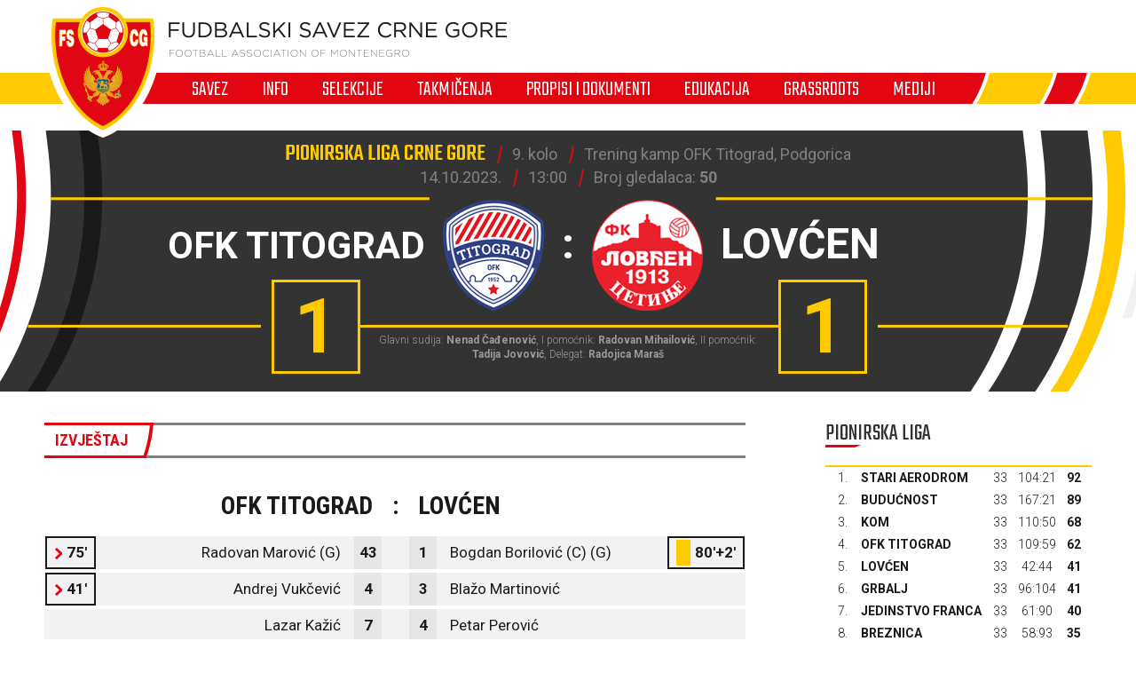

--- FILE ---
content_type: text/html; charset=utf-8
request_url: https://fscg.me/utakmice/ofk-titograd-lovcen-6339325/
body_size: 6106
content:


<!DOCTYPE html>

<html lang="cnr-ME" translate="no">
<head>
	<title>OFK Titograd - Lovćen - Fudbalski savez Crne Gore</title>
	<meta http-equiv="X-UA-Compatible" content="IE=Edge" />
	<meta charset="UTF-8" />
	<meta name="viewport" content="width=device-width, initial-scale=1" />
	

	

	<link rel="icon" href="/favicon-fscg.ico" />

	<link rel="icon" type="image/png" sizes="16x16" href="/favicon-16.png" />
	<link rel="icon" type="image/png" sizes="32x32" href="/favicon-32.png" />
	<link rel="icon" type="image/png" sizes="48x48" href="/favicon-48.png" />
	<link rel="icon" type="image/png" sizes="192x192" href="/favicon-192.png" />
	<link rel="apple-touch-icon" href="/apple-touch-icon.png" />

	<!-- default CSS -->
	<link type="text/css" rel="stylesheet" href="/Static/CSS/Common/reset-min.css" />
	<link type="text/css" rel="stylesheet" href="/Static/CSS/Common/reset-init.css" />

	<!-- fonts -->
	<link href='https://fonts.googleapis.com/css?family=Roboto:400,300,500,700,600,900&subset=latin-ext' rel='stylesheet' type='text/css' />
	<link href='https://fonts.googleapis.com/css?family=Roboto+Condensed:400,300,500,700,600,900&subset=latin-ext' rel='stylesheet' type='text/css' />
	<link href='https://fonts.googleapis.com/css?family=Teko:400,300,500,700,600,900&subset=latin-ext' rel='stylesheet' type='text/css' />
	<link href='https://fonts.googleapis.com/css?family=Open+Sans:400,300,500,700,600,900&subset=latin-ext' rel='stylesheet' type='text/css' />

	<!-- generic CSS -->
	<link type="text/css" rel="stylesheet" media="screen" href="/static/css/main.min.css?v=5a4" />
	<link type="text/css" rel="stylesheet" media="screen" href="/static/css/common.min.css?v=5a4" />
	<link type="text/css" rel="stylesheet" media="screen" href="/static/css/controls.min.css?v=5a4" />


	<!-- other CSS -->
	
	


	<!-- responsive CSS -->
	<link type="text/css" rel="stylesheet" media="screen" href="/static/css/responsive.min.css?v=5a4" />


	<!-- scripts -->
	<script src="//code.jquery.com/jquery-1.11.0.min.js"></script>
	<script src="/static/scripts/plugins/jquery.unobtrusive-ajax.min.js"></script>
	<script src="/static/scripts/plugins/superfish/superfish.js"></script>

	<!-- fancybox -->
	<script src="/static/scripts/plugins/fancybox2/jquery.fancybox.pack.js?v=2.1.5"></script>
	<link rel="stylesheet" type="text/css" href="/static/scripts/plugins/fancybox2/jquery.fancybox.css?v=2.1.5" media="screen" />
	<link rel="stylesheet" type="text/css" href="/static/scripts/plugins/fancybox2/helpers/jquery.fancybox-buttons.css?v=1.0.5" />
	<script src="/static/scripts/plugins/fancybox2/helpers/jquery.fancybox-buttons.js?v=1.0.5"></script>
	<link rel="stylesheet" type="text/css" href="/static/scripts/plugins/fancybox2/helpers/jquery.fancybox-thumbs.css?v=1.0.7" />
	<script src="/static/scripts/plugins/fancybox2/helpers/jquery.fancybox-thumbs.js?v=1.0.7"></script>
	<script src="/static/scripts/plugins/fancybox2/helpers/jquery.fancybox-media.js?v=1.0.6"></script>



	<!-- Global Site Tag (gtag.js) - Google Analytics -->
	<script async src="https://www.googletagmanager.com/gtag/js?id=UA-106934358-1"></script>
	<script>
		window.dataLayer = window.dataLayer || [];
		function gtag() { dataLayer.push(arguments) };
		gtag('js', new Date());
		gtag('config', 'UA-106934358-1');
	</script>
</head>
<body>
	<header>
		<div class="wrapInner">
			<div id="logo">
				<h1 style="display:none;">OFK Titograd - Lovćen - Fudbalski savez Crne Gore</h1>
				<a href="/"><img class="logoA" src="/Static/Images/logoA.png" alt="Fudbalski savez Crne Gore - Football Association of Montenegro" /></a>
				<a href="/"><img class="logoB" src="/Static/Images/logoB.png" alt="Fudbalski savez Crne Gore - Football Association of Montenegro" /></a>
				<a href="/"><img class="logoC" src="/Static/Images/logoC.png" alt="Fudbalski savez Crne Gore - Football Association of Montenegro" style="display:none;" /></a>
			</div>
		</div>
		<nav>
			<ul>
				<li id="cat73" class="dropdown"><span>Savez</span><div class="dropdown-content"><div class="ulContainer"><ul><li><a href="/savez/o-nama/">O nama</a></li><li><a href="/savez/rukovodstvo/predsjednik/">Rukovodstvo</a></li><li><a href="/savez/rukovodstvo/komisije/">Komisije FSCG</a></li><li><a href="/savez/asovi/">Asovi</a></li><li><a href="/savez/sluzbena-lica/">Službena lica </a></li><li><a href="/savez/investicije/investicije-fudbalskog-saveza/">Investicije Fudbalskog saveza</a></li><li><a href="/savez/licenciranje/">Licenciranje</a></li><li><a href="/savez/udruzenja-klubova/">Udruženja klubova</a></li><li><a href="/savez/strucna-sluzba-fscg/">Stručna služba</a></li></ul></div></div></li><li id="cat178" class="dropdown"><span>Info</span><div class="dropdown-content"><div class="ulContainer"><ul><li><a href="/vijesti/">Vijesti</a></li><li><a href="/video/">Video</a></li></ul></div></div></li><li id="cat93" class="dropdown"><span>Selekcije</span><div class="dropdown-content"><div class="ulContainer"><ul><li><a href="/selekcije/a-selekcija/">A selekcija</a></li><li><a href="/selekcije/u-21/">U-21</a></li><li><a href="/selekcije/u-20/">U-20</a></li><li><a href="/selekcije/u-19/">U-19</a></li><li><a href="/selekcije/mladja-omladinska-reprezentacija/">U-18</a></li><li><a href="/selekcije/u-17/">U-17</a></li><li><a href="/selekcije/mladja-kadetska-reprezentacija/">U-16</a></li><li><a href="/selekcije/u-15/">U-15</a></li><li><a href="/selekcije/zene-a-selekcija/">Žene A</a></li><li><a href="/selekcije/zene-u-19/">Žene U-19 </a></li><li><a href="/selekcije/zene-u-17/">Žene U-17</a></li><li><a href="/selekcije/zene-u-15/">Žene U-15</a></li><li><a href="/selekcije/futsal/">Futsal</a></li><li><a href="/selekcije/futsal-u-19/">Futsal U-19</a></li></ul></div></div></li><li id="cat121" class="dropdown"><span>Takmičenja</span><div class="dropdown-content"><div class="ulContainer"><ul><li><a href="/takmicenja/meridianbet-1-cfl/">Meridianbet 1. CFL</a></li><li><a href="/takmicenja/kup-crne-gore/">Kup Crne Gore</a></li><li><a href="/takmicenja/druga-liga/">Meridianbet 2. CFL</a></li><li><a href="/takmicenja/prva-omladinska-liga/">Prva omladinska liga</a></li><li><a href="/takmicenja/druga-omladinska-liga/">Druga omladinska liga</a></li><li><a href="/takmicenja/prva-kadetska-liga/">Prva kadetska liga</a></li><li><a href="/takmicenja/druga-kadetska-liga/">Druga kadetska liga </a></li><li><a href="/takmicenja/pionirska-liga/">Pionirska liga</a></li><li><a href="/takmicenja/1-zfl/">ŽFL</a></li><li><a href="/takmicenja/futsal-liga/">Prva futsal liga</a></li><li><a href="/takmicenja/druga-futsal-liga/">Druga futsal liga</a></li><li><a href="/takmicenja/futsal-kup-crne-gore/">Futsal Kup Crne Gore</a></li><li><a href="/takmicenja/arhiva/">Arhiva takmičenja</a></li></ul></div></div></li><li id="cat136" class="dropdown"><span>Propisi i dokumenti</span><div class="dropdown-content"><div class="ulContainer"><ul><li><a href="/propisi-i-dokumenti/pravilnici/">Pravilnici</a></li><li><a href="/propisi-i-dokumenti/propozicije/">Propozicije</a></li><li><a href="/propisi-i-dokumenti/obrasci-i-formulari/">Obrasci i formulari</a></li><li><a href="/propisi-i-dokumenti/medjunarodni-dokumenti/">Međunarodni dokumenti</a></li><li><a href="/propisi-i-dokumenti/cg-fudbal/">CG fudbal</a></li></ul></div></div></li><li id="cat129" class="dropdown"><span>Edukacija</span><div class="dropdown-content"><div class="ulContainer"><ul><li><a href="/edukacija/centar-za-edukaciju-trenera/">Centar za edukaciju trenera</a></li></ul></div></div></li><li id="cat133" class="dropdown"><a href="/grassroots/">Grassroots</a><div class="dropdown-content"><div class="ulContainer"><ul><li><a href="/grassroots/playmakers/">Playmakers</a></li></ul></div></div></li><li id="cat223" class="dropdown"><span>Mediji</span><div class="dropdown-content"><div class="ulContainer"><ul><li><a href="https://fscg.me/vijesti/">Vijesti</a></li><li><a href="/mediji/publikacije/">Publikacije</a></li><li><a href="/mediji/akreditacije/">Akreditacije</a></li></ul></div></div></li>
				<!--<li><a href="#">Vijesti</a></li><li><a class="active" href="#">Selekcija</a></li><li><a href="#">Takmičenja</a></li><li><a href="#">Savez</a></li><li><a href="#">Licenciranje</a></li><li><a href="#">Edukacija</a></li><li><a href="#">Multimedija</a></li><li><a href="#">Dokumenti</a></li>-->
			</ul>
			<img class="navB1" src="/Static/Images/navB1.png" alt="" />
			<img class="navB2" src="/Static/Images/navB2.png" alt="" />
			<a id="simple-menu" href="#"><img src="/static/images/togglemenu.png" alt="Prikaži meni" /></a>
		</nav>
	</header>
	<main>
		<div class="content /">
			

<div class="matchHeader">
	<div class="wrapInner"><div class="matchData"><ul><li><span>Pionirska liga Crne Gore </span></li><li>9. kolo</li><li>Trening kamp OFK Titograd, Podgorica</li></ul><ul><li>14.10.2023.</li><li>13:00</li><li class="attendance">Broj gledalaca: <b>50</b></li></ul></div><div class="resultContainer"><div class="line1"><div class="clubs"><div class="club1"><span class="title small">OFK Titograd</span><img alt="logo" src="/files/images_comet/Club/_resized/49940_856b6128-4dbb-44fe-bfe5-4d225d4c3ede_0_125_t.png" /></div><div class="separator">:</div><div class="club2"><img alt="logo" src="/files/images_comet/Club/_resized/40051_1365086534028_0_125_t.png" /><span class="title">Lovćen</span></div></div></div><div class="line2"><div class="res1">1</div><div class="res2">1</div></div></div>
<div class="officials">Glavni sudija: <b>Nenad Čađenović</b>, I pomoćnik: <b>Radovan Mihailović</b>, II pomoćnik: <b>Tadija Jovović</b>, Delegat: <b>Radojica Maraš</b></div>
</div>
</div>
<div class="pageClassic ">
<div class="wrapInner">
<div class="st1">

<div class="tabbedContent"><div class="tabs"><ul><li class="active" data-content="tabContent_1_1"><span>Izvještaj</span></li></ul></div>		<div class="tabsContent">
			<div id="tabContent_1_1" class="active">
<div class="competitionContent autoScroll"><table class="teams"><tr class="clubs"><th colspan="2">OFK Titograd</th><th>:</th><th colspan="2">Lovćen</th></tr>
<tr class="firstteam odd"><td><ul class="events"><li class="substitutionOut"><div class="icon"></div>75'</li>
</ul><span>Radovan Marović (G)</span></td><td>43</td><td></td><td>1</td><td><span>Bogdan Borilović (C) (G)</span><ul class="events"><li class="yellow"><div class="icon"></div>80'+2'</li>
</ul></td></tr>
<tr class="firstteam"><td><ul class="events"><li class="substitutionOut"><div class="icon"></div>41'</li>
</ul><span>Andrej Vukčević</span></td><td>4</td><td></td><td>3</td><td><span>Blažo Martinović</span></td></tr>
<tr class="firstteam odd"><td><span>Lazar Kažić</span></td><td>7</td><td></td><td>4</td><td><span>Petar Perović</span></td></tr>
<tr class="firstteam"><td><ul class="events"><li class="substitutionOut"><div class="icon"></div>54'</li>
</ul><span>Filip Ivanović</span></td><td>9</td><td></td><td>5</td><td><span>Sava Gojković</span><ul class="events"><li class="substitutionOut"><div class="icon"></div>70'</li>
</ul></td></tr>
<tr class="firstteam odd"><td><ul class="events"><li class="substitutionOut"><div class="icon"></div>41'</li>
</ul><span>Uroš Marović</span></td><td>11</td><td></td><td>6</td><td><span>Dragan Ćosović</span><ul class="events"><li class="own_goal"><div class="icon"></div>59'</li>
</ul></td></tr>
<tr class="firstteam"><td><ul class="events"><li class="yellow"><div class="icon"></div>80'+2'</li>
</ul><span>Vuk Bokan (C)</span></td><td>17</td><td></td><td>7</td><td><span>Danilo Maljević</span><ul class="events"><li class="yellow"><div class="icon"></div>32'</li>
<li class="substitutionOut"><div class="icon"></div>70'</li>
</ul></td></tr>
<tr class="firstteam odd"><td><ul class="events"><li class="substitutionOut"><div class="icon"></div>30'</li>
</ul><span>Ivan Janković</span></td><td>21</td><td></td><td>8</td><td><span>Simon Kršić</span></td></tr>
<tr class="firstteam"><td><ul class="events"><li class="substitutionOut"><div class="icon"></div>75'</li>
</ul><span>Marko Stijepović</span></td><td>24</td><td></td><td>9</td><td><span>Pavle Stanojević</span></td></tr>
<tr class="firstteam odd"><td><span>Dušan Radulović</span></td><td>25</td><td></td><td>10</td><td><span>Vasilije Jablan</span></td></tr>
<tr class="firstteam"><td><ul class="events"><li class="substitutionOut"><div class="icon"></div>75'</li>
</ul><span>Mihailo Sekulić</span></td><td>88</td><td></td><td>11</td><td><span>Uroš Dragišić</span><ul class="events"><li class="goal"><div class="icon"></div>18'</li>
<li class="yellow"><div class="icon"></div>49'</li>
</ul></td></tr>
<tr class="firstteam odd"><td><span>Petar Pavićević</span></td><td>99</td><td></td><td>20</td><td><span>Nikola Kaluđerović</span></td></tr>
<tr class="subtitle"><td colspan="5">Rezervni igrači</td></tr>
<tr class="bench odd"><td><ul class="events"><li class="substitutionIn"><div class="icon"></div>75'</li>
</ul><span>Danilo Scurati (G)</span></td><td>1</td><td></td><td>2</td><td><span>Petar Vujović</span><ul class="events"><li class="substitutionIn"><div class="icon"></div>70'</li>
</ul></td></tr>
<tr class="bench"><td><ul class="events"><li class="substitutionIn"><div class="icon"></div>54'</li>
<li class="yellow"><div class="icon"></div>67'</li>
</ul><span>Alen Klepo</span></td><td>3</td><td></td><td>14</td><td><span>Pavle Vujović</span></td></tr>
<tr class="bench odd"><td><ul class="events"><li class="substitutionIn"><div class="icon"></div>41'</li>
</ul><span>Čarni Brnović</span></td><td>5</td><td></td><td>15</td><td><span>Jovan Abramović</span></td></tr>
<tr class="bench"><td><ul class="events"><li class="substitutionIn"><div class="icon"></div>75'</li>
</ul><span>Luka Lasica</span></td><td>8</td><td></td><td>16</td><td><span>Stefan Tatar</span><ul class="events"><li class="substitutionIn"><div class="icon"></div>70'</li>
</ul></td></tr>
<tr class="bench odd"><td><ul class="events"><li class="substitutionIn"><div class="icon"></div>30'</li>
</ul><span>Lazar Begović</span></td><td>10</td><td></td><td>17</td><td><span>Nikola Lagator</span></td></tr>
<tr class="bench"><td><ul class="events"><li class="substitutionIn"><div class="icon"></div>75'</li>
</ul><span>Vuk Rmandić</span></td><td>16</td><td></td><td>18</td><td><span>Petar Perišić</span></td></tr>
<tr class="bench odd"><td><ul class="events"><li class="substitutionIn"><div class="icon"></div>75'</li>
</ul><span>Mateja Ćetković</span></td><td>18</td><td></td><td>19</td><td><span>Kristijan Vicković</span></td></tr>
<tr class="bench"><td><span>Lazar Popović</span></td><td>20</td><td></td><td></td><td>-</td></tr>
<tr class="bench odd"><td><ul class="events"><li class="substitutionIn"><div class="icon"></div>41'</li>
<li class="substitutionOut"><div class="icon"></div>75'</li>
</ul><span>Aleksa Mitrović</span></td><td>80</td><td></td><td></td><td>-</td></tr>
<tr class="subtitle"><td colspan="5">Treneri</td></tr>
<tr class="coaches odd"><td>Dražen Milić</td><td></td><td></td><td></td><td>Miodrag Stanojević</td></tr>
</table></div>			</div>
			</div></div>
</div>
<div class="st2">
<div class="block competitiontable"><div class="competitionTableSmall"><h2>Pionirska liga</h2><table class="rankings live2024"><tr class="th1"><th>#</th><th>Tim</th><th>Ut.</th><th>Pob.</th><th>Ner.</th><th>Por.</th><th class="gr">G+</th><th class="gr2">G-</th><th class="gr">GR</th><th>Bod.</th></tr>
<tr><td>1.</td><td>Stari Aerodrom</td><td>33</td><td>30</td><td>2</td><td>1</td><td>104</td><td>21</td><td><span class="diff1">+83</span><span class="diff2" style="display:none;">104:21</span></td><td>92</td></tr>
<tr><td>2.</td><td><a href="/klubovi/buducnost-40063/?cid=6339228">Budućnost</a></td><td>33</td><td>29</td><td>2</td><td>2</td><td>167</td><td>21</td><td><span class="diff1">+146</span><span class="diff2" style="display:none;">167:21</span></td><td>89</td></tr>
<tr><td>3.</td><td><a href="/klubovi/kom-40212/?cid=6339228">Kom</a></td><td>33</td><td>22</td><td>2</td><td>9</td><td>110</td><td>50</td><td><span class="diff1">+60</span><span class="diff2" style="display:none;">110:50</span></td><td>68</td></tr>
<tr><td>4.</td><td><a href="/klubovi/ofk-titograd-49940/?cid=6339228">OFK Titograd</a></td><td>33</td><td>20</td><td>2</td><td>11</td><td>109</td><td>59</td><td><span class="diff1">+50</span><span class="diff2" style="display:none;">109:59</span></td><td>62</td></tr>
<tr><td>5.</td><td><a href="/klubovi/lovcen-40051/?cid=6339228">Lovćen</a></td><td>33</td><td>11</td><td>8</td><td>14</td><td>42</td><td>44</td><td><span class="diff1">-2</span><span class="diff2" style="display:none;">42:44</span></td><td>41</td></tr>
<tr><td>6.</td><td><a href="/klubovi/grbalj-40055/?cid=6339228">Grbalj</a></td><td>33</td><td>12</td><td>5</td><td>16</td><td>96</td><td>104</td><td><span class="diff1">-8</span><span class="diff2" style="display:none;">96:104</span></td><td>41</td></tr>
<tr><td>7.</td><td><a href="/klubovi/jedinstvo-franca-40053/?cid=6339228">Jedinstvo Franca</a></td><td>33</td><td>13</td><td>1</td><td>19</td><td>61</td><td>90</td><td><span class="diff1">-29</span><span class="diff2" style="display:none;">61:90</span></td><td>40</td></tr>
<tr><td>8.</td><td>Breznica</td><td>33</td><td>10</td><td>5</td><td>18</td><td>58</td><td>93</td><td><span class="diff1">-35</span><span class="diff2" style="display:none;">58:93</span></td><td>35</td></tr>
<tr><td>9.</td><td><a href="/klubovi/decic-40071/?cid=6339228">Dečić</a></td><td>33</td><td>11</td><td>2</td><td>20</td><td>41</td><td>78</td><td><span class="diff1">-37</span><span class="diff2" style="display:none;">41:78</span></td><td>35</td></tr>
<tr><td>10.</td><td>Adria</td><td>33</td><td>8</td><td>5</td><td>20</td><td>45</td><td>107</td><td><span class="diff1">-62</span><span class="diff2" style="display:none;">45:107</span></td><td>29</td></tr>
<tr><td>11.</td><td><a href="/klubovi/ofk-berane-47492/?cid=6339228">OFK Berane</a></td><td>33</td><td>7</td><td>3</td><td>23</td><td>36</td><td>120</td><td><span class="diff1">-84</span><span class="diff2" style="display:none;">36:120</span></td><td>24</td></tr>
<tr><td>12.</td><td><a href="/klubovi/budva-49399/?cid=6339228">Budva</a></td><td>33</td><td>4</td><td>5</td><td>24</td><td>29</td><td>111</td><td><span class="diff1">-82</span><span class="diff2" style="display:none;">29:111</span></td><td>17</td></tr>
</table></div></div>



</div>
<div class="clear"></div>
</div>
<div class="st3">
</div>
</div>



		</div>
	</main>
	<footer>
		<div class="wrapInner part1">
			<ul>
				<li><h5>Generalni sponzor</h5></li>
				<li><a target="_blank" href="https://telekom.me/" class="telekom" title="Crnogorski Telekom"></a></li>
				<li class="separator"><div></div></li>
				<li><h5>Tehnički sponzor</h5></li>
				<li><a target="_blank" href="https://www.legea.it/" class="legea" title="LEGEA"></a></li>
				<li class="separator"><div></div></li>
				<li><h5>Mobility partner</h5></li>
				<li><a target="_blank" href="https://www.audi.me/" class="audi" title="Audi"></a></li>
			</ul>
			<ul>
				<li><h5>Oficijelni partneri</h5></li>
				<li><a target="_blank" href="https://www.niksickopivo.com/" class="pivo" title="Nikšićko pivo"></a></li>
				<li class="separator"><div></div></li>
				<li><a target="_blank" href="https://vodadiva.com/" class="diva" title="Diva"></a></li>
				<li class="separator"><div></div></li>
				<li><a target="_blank" href="https://www.ckb.me/" class="otp" title="OTP group"></a></li>
			</ul>
			<ul>
				<li><h5>Sponzor takmičenja</h5></li>
				<li><a target="_blank" href="https://meridianbet.me/" class="meridianbet" title="Meridianbet"></a></li>
			</ul>
		</div>
		<div class="line1"></div>
		<div class="wrapInner part2">
		</div>
		<div class="line1"></div>
		<div class="wrapInner part3">
			<ul>
				<li><span>FUDBALSKI SAVEZ CRNE GORE</span><span>, </span><span>Bulevar Veljka Vlahovića bb</span><span>, </span><span>81000 Podgorica, Montenegro</span></li><li><span>Telefon:  <b>+382 20 445 600</b></span><span> / </span><span>Fax:  <b>+382 20 445 601</b></span></li><li>E-mail: <a href="mailto:info@fscg.me">info@fscg.me</a></li>
			</ul>
			<ul>
				<li><a href="/" class="fscg" title="FSCG"></a></li>
				<li><a href="https://www.fifa.com/" class="fifa" title="FIFA"></a></li>
				<li><a href="https://www.uefa.com/" class="uefa" title="UEFA"></a></li>
			</ul>
		</div>
		<div class="line1"></div>
		<div class="wrapInner part4">
			Web development: <a href="https://auris.hr/" title="Auris.hr - izrada specijaliziranih nogometnih web-siteova." target="_blank">AURIS</a>
		</div>

	</footer>

	<!-- my language strings -->
	<script type="text/javascript">
	</script>

	<!-- my scripts -->
	<script src="/static/scripts/common.js?v=5a4"></script>

	

	<!-- end my scripts -->

</body>
</html>
